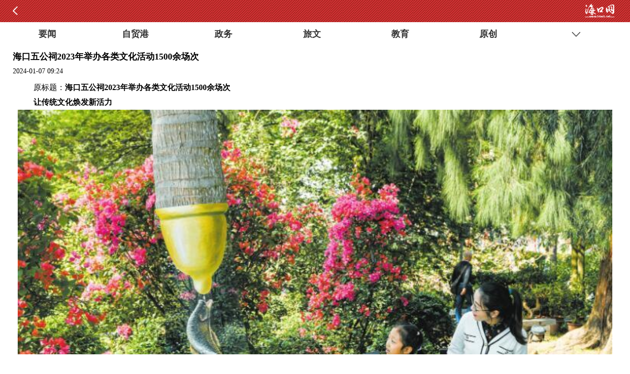

--- FILE ---
content_type: text/html; charset=utf-8
request_url: http://www.hkwb.net/news/content/2024-01/07/content_4264517.htm
body_size: 11404
content:
<!DOCTYPE html PUBLIC "-//W3C//DTD XHTML 1.0 Transitional//EN" "http://www.w3.org/TR/xhtml1/DTD/xhtml1-transitional.dtd">
<html xmlns="http://www.w3.org/1999/xhtml">
<head>
<meta http-equiv="Content-Type" content="text/html; charset=utf-8" />
<title>海口五公祠2023年举办各类文化活动1500余场次_海口网</title>
<meta name="description" id="mydesc"content="悬浮在空中的树、长河瀑布奔腾而下、喝椰子的雷公马……近日，海口五公祠推出的大型实体3D画展，吸引了众多市民游客入园观看，在新春之际为大家带来别样的沉浸式艺术体验。"  />
<meta name="keywords" content="五公祠,文化活动,非遗,海口 " />
<meta name="baidu-site-verification" content="RKzx18mNKR" /><!--百度站长验证-->
<link rel="shortcut icon" href="http://css.hkwb.net/images/favicon.ico" />
<link href="http://www.hkwb.net/extra/15490.files/luochao_style.css" rel="stylesheet" type="text/css"><!--新版全网通用首页、列表页、文章页样式-->
<script src="http://www.hkwb.net/news/extra/15671.files/jquery-1.8.3.min.js"></script><!--全网JQ-->


    <script src="https://p.wts.xinwen.cn/dot-wts/spm.js"></script>
<script>
      if (window.spm) {
        // 初始化配置
        spm.config({
         siteId:"zm5141-001", // 此处填写该网站对应的网站标识（即SPM a段） 例如'zmXXXX-001'
          additionalInfo: {
        <MM:BeginLock type="ENP" orig="%3C!--webbot%20bot=%22AdvTitleList%22%20nodeid=%22%22%20type=%22%22%20spanmode=%220%22%20isshowcode=%221%22%20dayspan=%220%22%20attr=%22%22%20comstring=%22%20%20%20targetID:#enpquot#&lt;Id&gt;IdPh&lt;/Id&gt;#enpquot#,%20//%20此处填写稿件ID%22%20TAG=%22BODY%22%20PREVIEW=%22-%22%20id=%22__enpspecial_d3c37d629d004df88755bb4e69c6896f%22%20filter=%22%22%20startspan%20--%3E%3C!--webbot%20bot=%22AdvTitleList%22%20endspan%20i-checksum=%220%22%20--%3E">-<MM:EndLock>

            organization:"zm5141", // 此处填写机构ID
            // 上报进入事件
            category: 'event',
            action: 'comeIn'
          }
        });
      }
      window.onbeforeunload = function () {
        // 上报离开事件
        spm.push({ category: 'event', action: 'leave' });
      };
     </script>

<script type="text/javascript" src="http://www.hkwb.net/amucsite/stat/jquery.min.js"></script>
<script type="text/javascript" src="http://www.hkwb.net/amucsite/stat/WebClick.js"></script>
<script type="text/javascript" src="http://www.hkwb.net/amucsite/stat/WebShare.js"></script>
</head> 
<body>

 <script type="text/javascript">
 //平台、设备和操作系统
 var system ={
  win : false,
  mac : false,
  xll : false
 };
 //检测平台
 var p = navigator.platform;
 system.win = p.indexOf("Win") == 0;
 system.mac = p.indexOf("Mac") == 0;
 system.x11 = (p == "X11") || (p.indexOf("Linux") == 0);
 //跳转语句，如果是手机访问就自动跳转到wap页面
 if(system.win||system.mac||system.xll){
  
 }else{
 window.location.href="http://m.hkwb.net/content/2024-01/07/content_4264517.htm";
 }
 </script>

<style type="text/css">

.zqdy{display:none;}
.newsContent_Detailed p { margin-bottom:10px;}
.newsContent_Detailed img {
    max-width: 100%;
    height: auto;
}
</style>
<!--微信抓取摘要位置-->
<div class="zqdy">
  悬浮在空中的树、长河瀑布奔腾而下、喝椰子的雷公马……近日，海口五公祠推出的大型实体3D画展，吸引了众多市民游客入园观看，在新春之际为大家带来别样的沉浸式艺术体验。
</div>
<!--微信抓取摘要位置-->

<!--全文主要内容开始-->
<div class="liebiaoneirong">
<a name="place1"></a>
<!--顶部和导航部分-->
<!-- utf-8 -->
<script type="text/javascript" src="http://www.hkwb.net/amucsite/stat/jquery.min.js"></script>
<script type="text/javascript" src="http://www.hkwb.net/amucsite/stat/WebClick.js"></script>
<script type="text/javascript" src="http://www.hkwb.net/amucsite/stat/WebShare.js"></script>
<div class="dingbu">
<table width="1040" border="0" cellspacing="0" cellpadding="0">
  <tr>
    <td width="156" align="center" valign="top"><div class="logo"><a href="http://www.hkwb.net/" target="_blank"><img src="http://www.hkwb.net/extra/15490.files/logo.jpg" width="146" height="70" /></a></div></td>
    <td width="10">&nbsp;</td>
    <td width="540" align="center" valign="top">
    <!--横幅广告一540X75-->
    <div class="guanggao1">
    <div id="slideStyle12" class="slideBox3">
        <div class="hd">
          <ul>          <li></li><li></li><li></li><li></li><li></li>          </ul>
        </div>
        <div class="bd"  style="overflow: hidden;">
          
<ul>           

 <li><a   href="http://www.hkwb.net/zhuanti/node_33592.htm"  target="_blank" ><img src="http://img.hkwb.net/2023-05/16/5b1dbfb5-9a65-4813-9053-580e41e125ae.jpg" border="0" width="540" height="75"> </a></li>


<li style="display: none;"><a   href="http://www.hkwb.net/zhuanti/node_33344.htm"  target="_blank" ><img src="http://img.hkwb.net/2023-09/25/35a3bbdb-cd56-418a-941e-217c20c60e8c.png"    border="0" width="540" height="75"> </a></li><li style="display: none;"><a   href="http://www.hkwb.net/zhuanti/node_33727.html"  target="_blank" ><img src="http://img.hkwb.net/2023-09/26/338678b7-a4f0-4297-a74d-5bfbbea976b4.png"    border="0" width="540" height="75"> </a></li><li style="display: none;"><a   href="http://www.hkwb.net/zhuanti/node_33609.htm "  target="_blank" ><img src="http://img.hkwb.net/2023-05/31/666130ae-854d-4539-843c-abb9f5a8d009.png"    border="0" width="540" height="75"> </a></li><li style="display: none;"><a   href="http://www.hkwb.net/zhuanti/node_33808.html"  target="_blank" ><img src="http://img.hkwb.net/2023-11/30/d44a6f71-f9cb-43a2-94aa-06aa11676e75.png"    border="0" width="540" height="75"> </a></li>


          </ul>

        </div>
        <!-- 下面是前/后按钮代码，如果不需要删除即可 -->
      </div>
    
    </div>
    <!--横幅广告一540X75-->
    </td>
    <td width="10">&nbsp;</td>
    <td width="324" align="center" valign="top"><div id="search_box" style="margin-top:5px;"> 
<form name="form1" action="http://search.hkwb.net/servlet/SearchServlet.do" onSubmit="per_submit();" method="POST" target="_blank"> 
<input name="contentKey" id="contentKey" value="请输入关键字" onfocus="this.value='';"  class="swap_value" style="color:#CCC;"/> 
<input type="hidden" name="sort" value="date"/> 
<input type="image" src="http://www.hkwb.net/extra/15530.files/shousuo.png" width="30" height="28"  alt="Search"  name="imageField2" id="imageField"  onclick="javascript:per_submit()" /> 
</form> 
</div>
<div class="sp5"></div>
  <div class="tianqi"><iframe style=" margin-top:-7px;" allowtransparency="true" frameborder="0" width="180" height="27" scrolling="no" src="http://tianqi.2345.com/plugin/widget/index.htm?s=3&z=2&t=0&v=0&d=3&bd=0&k=&f=&q=1&e=1&a=1&c=59758&w=180&h=27&align=center"></iframe></div>
<!--<div class="blrx">报料热线:66822333</div>-->        
<div style="width: 130px; font-size: 14px; line-height: 20px; height: 20px;
margin-top: 5px; overflow: hidden; font-weight:bold;"><a href="http://www.hkwb.net/zhuanti/node_33035.html" target="_blank" style="color:#cc3333;">追踪海口报料平台</a></div>


</td>

  </tr>
</table>
</div>
<!--LOGO搜索框结束-->
<!--导航-->
<style type="text/css">
ul.dropdown li {
    font-weight: bold;
    float: left;
   /* width: 63px;*/
    position: relative;
    background: #cf4646;
    height: 40px;
    line-height: 22px; 
	padding-left: 13px;
    padding-right: 13px;
}
ul.dropdown li a {
    display: block;
    padding: 9px 2px;
    color: #fff;
    position: relative;
    z-index: 2000;
    text-align: center;
    text-decoration: none;
    font-size: 17px;
    font-weight: bold;
    height: 22px;
}
.tabNAV li{float:left; width:112px; line-height:40px; font-size:18px; font-weight:bold; text-align:center;}
.tabNAV li a{color:#FFF; text-decoration:none;}
.tabNAV li a:hover {color: #fff; border-bottom:3px solid #FFF;}
</style>
<div class="nav">
<ul class="tabNAV">
<li><a href="http://www.hkwb.net/node_33744.htm" target="_blank" >要闻</a></li>
<li><a href="http://www.hkwb.net/node_33745.htm" target="_blank" >自贸港</a></li>
<li><a href="http://www.hkwb.net/node_33746.htm" target="_blank" >政务</a></li>
<li><a href="http://www.hkwb.net/node_33747.htm" target="_blank" >旅文</a></li>
<li><a href="http://www.hkwb.net/node_33748.htm" target="_blank" >教育</a></li>
<li><a href="http://www.hkwb.net/zhuanti/node_33035.html" target="_blank" >记者帮</a></li>
<li><a href="http://www.hkwb.net/news/haikou_zj.html" target="_blank" >原创</a></li>
<li><a href="http://www.hkwb.net/news/huangdenglong.html" target="_blank" >辣评</a></li>
<li><a href="http://www.hkwb.net/nrpd/qiongtai_index.html" target="_blank" >悦读</a></li>
<li><a href="http://www.hkwb.net/zhuanti/node_33802.html" target="_blank" >辟谣</a></li>
<!--<li class="drop"><a href="#">更多</a>
<ul class="sub_menu" style="display: none; padding-top: 40px; top: 0px;">


</ul>
</li>-->
</ul>
</div>
<!--导航-->
<div class="sp5"></div>
<!--顶部和导航部分-->
<div class="list_left">
<div class="newsLocation"><img src="http://css.hkwb.net/news/images/index_07.jpg" width="11" height="11" />&nbsp;您当前的位置 ： 
  
<a href="http://www.hkwb.net/news/focus.html" target="" class="" >聚焦海口</a>><a href="http://www.hkwb.net/news/haikou_ds.html" target="" class="" >都市</a>>

</div>


    <div class="liebiaohongxian"></div>
  <!--稿件内容开始-->
  
<div class="xinnews_content">  <div class="newsContent_title"><h1>海口五公祠2023年举办各类文化活动1500余场次</h1></div>  <div class="newsContent_Source"><a href="http://www.hkwb.net" target="_blank">海口网　http://www.hkwb.net</a>　时间：2024-01-07 09:24</div>  <div class="newsContent_Detailed"><!--enpcontent--><p style="text-indent: 2em;">原标题：<strong>海口五公祠2023年举办各类文化活动1500余场次</strong></p><p style="text-indent: 2em;"><strong>让传统文化焕发新活力</strong></p><p style="text-align: center"><img src="http://img.hkwb.net/2024-01/07/cae6c743-47d5-4768-8d91-0a3a55d78c0a_batchwm.jpg" style="max-width: 100%;" data_ue_src="http://img.hkwb.net/2024-01/07/cae6c743-47d5-4768-8d91-0a3a55d78c0a_batchwm.jpg"/></p><p style="text-align: center; text-indent: 0em;">五公祠大型实体3D画展吸引了不少市民前来观看。</p><p style="text-indent: 2em;">悬浮在空中的树、长河瀑布奔腾而下、喝椰子的雷公马……近日，海口五公祠推出的大型实体3D画展，吸引了众多市民游客入园观看，在新春之际为大家带来别样的沉浸式艺术体验。</p><p style="text-indent: 2em;">作为我市的重要文化阵地，五公祠依托独具特色的园林景观和历史人文载体，打造了古风游园会、西游夜游节、湖畔电影等一系列精彩优质的日游及夜游活动，并引进了打铁花、吴桥杂技、新野猴戏、海南八音等一系列精彩纷呈、广受好评的非物质文化遗产演出项目。</p><p style="text-indent: 2em;">2023年以来，五公祠已成功举办各类文化活动1500多场次，以惠民票价和惠民文化活动吸引广大市民游客，入园人数累计10余万人次，成为市民游客争相打卡的文化胜地。</p><ul pages='3' current='1' class='pages'><li class='page page1 page-active'>1</li><li class='page page2'><a href='http://www.hkwb.net/news/content/2024-01/07/content_4264517_2.htm'>2</a></li><li class='page page3'><a href='http://www.hkwb.net/news/content/2024-01/07/content_4264517_3.htm'>3</a></li><li class='page-next'><a href='http://www.hkwb.net/news/content/2024-01/07/content_4264517_2.htm'>下一页</a></li><li class='page-all'><a href='http://www.hkwb.net/news/content/2024-01/07/content_4264517_0.htm'>全文阅读</a></li></ul><!--/enpcontent--><!--enpproperty <articleid>4264517</articleid><date>2024-01-07 09:24:56:0</date><author>吴雨倩 苏弼坤</author><title>海口五公祠2023年举办各类文化活动1500余场次</title><keyword>五公祠,文化活动,非遗,海口</keyword><subtitle></subtitle><introtitle></introtitle><siteid>2</siteid><nodeid>116</nodeid><nodename>都市</nodename><nodesearchname>都市</nodesearchname><picurl>http://img.hkwb.net/2024-01/07/9cabbdd7-8823-46bc-ad15-720255704ecc.jpg</picurl><url>http://www.hkwb.net/news/content/2024-01/07/content_4264517.htm</url><urlpad>http://m.hkwb.net/content/2024-01/07/content_4264517.htm</urlpad><sourcename>海口日报</sourcename><abstract>悬浮在空中的树、长河瀑布奔腾而下、喝椰子的雷公马……近日，海口五公祠推出的大型实体3D画展，吸引了众多市民游客入园观看，在新春之际为大家带来别样的沉浸式艺术体验。</abstract><channel>1</channel>/enpproperty--></div>
 <div class="sp10"></div>
 <div class="sp20"></div>
<div class="newsContent_bianji">[来源：海口日报] [作者：吴雨倩 苏弼坤] [编辑：陈德文]</div>  


</div>     

  <!--稿件内容结束-->
  <div class="sp20"></div>
  
<!-- saved from url=(0046)http://www.hkwb.net//share/news_yuanchuang.htm -->
<html><head><meta http-equiv="Content-Type" content="text/html; charset=UTF-8"></head><body><div class="space_3"></div>
<div class="space_3"></div>
<div style="border-top:1px solid #CCC; width:97%; margin-left:10px; margin-right:10px; border-bottom:1px solid #CCC; font-size:14px; padding-bottom:10px;">
<div style="height:10px;"></div>
版权声明：
<p>·凡注明来源为“海口网”的所有文字、图片、音视频、美术设计等作品，版权均属海口网所有。未经本网书面授权，不得进行一切形式的下载、转载或建立镜像。</p>
<p>·凡注明为其它来源的信息，均转载自其它媒体，转载目的在于传递更多信息，并不代表本网赞同其观点和对其真实性负责。</p>

</div>
<!--<div style="margin:0px auto; width:586px; overflow:hidden;">
<img src="http://css.hkwb.net/images/app.jpg">
</div>-->


<div class="space_10"></div>
<div class="txw" style="width:550px; margin:0 auto;">
<!--<div class="tp"><img src="http://css.hkwb.net/news/images/tx.jpg" border="0" usemap="#Map">
  <map name="Map" id="Map">
    <area shape="rect" coords="57,29,107,54" href="http://t.qq.com/haikouwang2013">
  </map>
</div>-->
<div class="tp_space"></div>
<div class="tp"><img src="http://css.hkwb.net/news/images/wx.jpg" border="0" >
  
</div>
<div class="tp_space"></div>
<!--<div class="tp"><a href="http://weibo.com/u/5623185245?is_all=1" target="_blank"><img src="./news_yuanchuang_files/fb.jpg"></a></div>-->
<!--<div class="tp_space"></div>-->
<div class="tp"><img src="http://css.hkwb.net/news/images/xl.jpg"  border="0" usemap="#Map2"><map name="Map2" id="Map2">
    <area shape="rect" coords="56,29,112,58" href="http://e.weibo.com/hkw66822333">
  </map></div>
</div>
<div class="space_10"></div>
</body></html>
  <div class="sp10"></div>
  
  <div class="sp15"></div>
<div style="display:none;">
  <div style="float:left;"><img src="http://img.hkwb.net/15490.files/xwpl.png" width="70" height="25" /></div><!-- utf-8 -->
  <div class="sp5"></div>
<div class="liebiaohongxian"></div>
<!--评论开始-->
<!--webbot bot="CommentInterface" id="651995" nodeid="0" datatype="5" --><!--webbot bot="CommentInterface" endspan i-checksum="0" -->

<!--评论结束-->
</div>
  <div class="sp15"></div>
      <div style="display:none;">
    <div style="float:left;"><img src="http://img.hkwb.net/15490.files/rmtj.png" width="70" height="25" /></div><!-- utf-8 -->
  <!--热门推荐-->
  <div class="sp5" ></div>
<div class="liebiaohongxian"></div>

<ul style="width:100%;"><li style="width:21%; margin-left:2%; margin-right:2%; float:left;"><a   href="http://www.hkwb.net/news/content/2026-01/22/content_4350840.htm"  target="_blank" ><img src="http://img.hkwb.net/2026-01/22/t2_(0X12X600X310)3919024f-204f-4acd-aea4-05565364ec4e.jpg"    border="0" width="95%" height="108"> </a><div style="width:95%; overflow:hidden; line-height:25px; height:25px ; font-size:12px; text-align:center;"><a   href="http://www.hkwb.net/news/content/2026-01/22/content_4350840.htm"  target="_blank" > 海口特色产业“智改数转”向“新”而行</a></div></li><li style="width:21%; margin-left:2%; margin-right:2%; float:left;"><a   href="http://www.hkwb.net/news/content/2026-01/22/content_4350844.htm"  target="_blank" ><img src="http://img.hkwb.net/2026-01/22/t2_(0X42X599X340)92961bc6-a54d-473c-8345-ff8d03bc33cf.jpg"    border="0" width="95%" height="108"> </a><div style="width:95%; overflow:hidden; line-height:25px; height:25px ; font-size:12px; text-align:center;"><a   href="http://www.hkwb.net/news/content/2026-01/22/content_4350844.htm"  target="_blank" > 冬暖引“热血” “练兵”在椰城</a></div></li><li style="width:21%; margin-left:2%; margin-right:2%; float:left;"><a   href="http://www.hkwb.net/news/content/2026-01/22/content_4350819.htm"  target="_blank" ><img src="http://img.hkwb.net/2026-01/22/t2_(0X21X600X319)263377f6-486d-4590-bc6c-2d6d29d83b35.jpg"    border="0" width="95%" height="108"> </a><div style="width:95%; overflow:hidden; line-height:25px; height:25px ; font-size:12px; text-align:center;"><a   href="http://www.hkwb.net/news/content/2026-01/22/content_4350819.htm"  target="_blank" > 海口：通关高效联动 货物顺畅出岛</a></div></li><li style="width:21%; margin-left:2%; margin-right:2%; float:left;"><a   href="http://www.hkwb.net/news/content/2026-01/22/content_4350836.htm"  target="_blank" ><img src="http://img.hkwb.net/2026-01/22/t2_(3X8X600X305)fef0f24b-f330-4680-8e52-59c653e3df19.jpg"    border="0" width="95%" height="108"> </a><div style="width:95%; overflow:hidden; line-height:25px; height:25px ; font-size:12px; text-align:center;"><a   href="http://www.hkwb.net/news/content/2026-01/22/content_4350836.htm"  target="_blank" > ​环岛高铁东段首次启用电动龙门吊更换钢轨</a></div></li></ul>

<!--热门推荐-->  </div> 
    
    
<div class="sp10"></div>


</div>

<!--新版公用右部-->
<!-- utf-8 --><div class="list_right">
<div style="display:none;">
<div class="lmt">
    <div style="float:left; font-size:20px; font-weight:bold; color:#3d4450; width:270px;"><a href="http://www.hkwb.net/news/node_22040.htm" target="_blank">数据新闻</a></div>
    <div style="float:left; width:50px;"><a href="http://www.hkwb.net/news/node_22040.htm" target="_blank"><img src="http://www.hkwb.net/extra/15670.files/1tu.gif" width="50" height="20" /></a></div>
    
    </div>
<dl><dd class="pb5"><a   href="http://www.hkwb.net/news/content/2024-01/15/content_4265911.htm"  target="_blank" > 图解海口一周热闻：海口日报海口网入驻“新京号”</a></dd><dd class="pb5"><a   href="http://www.hkwb.net/news/content/2024-01/02/content_4263758.htm"  target="_blank" > 图解海口一周热闻|多彩节目，点亮缤纷假期！</a></dd><dd class="pb5"><a   href="http://www.hkwb.net/news/content/2023-12/26/content_4262501.htm"  target="_blank" > 图解海口一周热闻：海口新年音乐会将于2024年1月1日举办</a></dd><dd class="pb5"><a   href="http://www.hkwb.net/news/content/2023-12/12/content_4259907.htm"  target="_blank" > 图解海口一周热闻：海口招才引智专场诚意揽才受热捧</a></dd><dd class="pb5"><a   href="http://www.hkwb.net/news/content/2023-12/04/content_4258702.htm"  target="_blank" > 图解海口一周热闻：海口获评国家食品安全示范城市</a></dd></dl>
<div class="sp20"></div>
</div>
<div class="lmt">
    <div style="float:left; font-size:20px; font-weight:bold; color:#3d4450; width:270px;"><a href="http://www.hkwb.net/node_204.htm" target="_blank">热点专题</a></div>
    <div style="float:left; width:50px;"><a href="http://www.hkwb.net/node_204.htm" target="_blank"><img src="http://www.hkwb.net/extra/15670.files/1tu.gif" width="50" height="20" /></a></div>
    
    </div>
<ul class="ul_liebiao4"><li><a   href="http://www.hkwb.net/zhuanti/node_34402.html "  target="_blank" ><img src="http://img.hkwb.net/2026-01/14/24f3690f-2abe-4954-88f2-7f2875fde41c.png"    border="0" width="165" height="110"> <div> 封关·奋战首季“开门红”</div></a></li></ul>

<div class="sp10"></div>
<dl><dd class="pb5"><a   href="http://www.hkwb.net/zhuanti/node_34394.html"  target="_blank" > 封关·按下启动键</a></dd><dd class="pb5"><a   href="http://www.hkwb.net/zhuanti/node_34046.html"  target="_blank" > 灾后重建看变化·复工复产</a></dd><dd class="pb5"><a   href="http://www.hkwb.net/zhuanti/node_34051.htm"  target="_blank" > 圆满中秋</a></dd><dd class="pb5"><a   href="http://www.hkwb.net/zhuanti/node_33952.html"  target="_blank" > 勇立潮头踏浪行</a></dd></dl>
<div class="sp20"></div>
<!--问政位置-->
<div class="sp20"></div>
<div class="lmt">
    <div style="float:left; font-size:20px; font-weight:bold; color:#3d4450; width:270px;"><a href="http://www.hkwb.net/node_33757.htm" target="_blank">海口之美</a></div>
    <div style="float:left; width:50px;"><a href="http://www.hkwb.net/photo/index.html" target="_blank"><img src="http://www.hkwb.net/extra/15670.files/1tu.gif" width="50" height="20" /></a></div>
    
  </div>
  
<table width="336" border="0" cellspacing="0" cellpadding="0">  <tr>  <td width="5">&nbsp;</td>   
<td width="158" valign="top">

<a  href="http://www.hkwb.net/news/content/2025-10/31/content_4343268.htm"  target="_blank" ><img src="http://img.hkwb.net/2025-10/31/t2_(1X96X591X389)a77e0765-6037-48ca-a76e-5c5c97c4f1f2.png"    border="0" width="158" height="100" > </a>    <div style="width:158px; text-align:center; font-size:14px; line-height:25px; height:25px; overflow:hidden;"><a   href="http://www.hkwb.net/news/content/2025-10/31/content_4343268.htm"  target="_blank" >这个冬天，如果你来这座岛……</a></div>  

  
</td>    <td width="10">&nbsp;</td>    
<td width="158" valign="top">

<a   href="http://www.hkwb.net/news/content/2025-10/27/content_4342879.htm"  target="_blank" ><img src="http://img.hkwb.net/2025-10/27/t2_(0X208X271X343)531ba83a-2cb1-42f5-917a-f71a7a991701.jpg"    border="0" width="158" height="100" > </a>    <div style="width:158px; text-align:center; font-size:14px; line-height:25px; height:25px; overflow:hidden;"><a   href="http://www.hkwb.net/news/content/2025-10/27/content_4342879.htm"  target="_blank" >海口：三分秋意+七分惬意=周末十分有趣</a></div>  

  
</td>    <td width="5">&nbsp;</td>  </tr></table>

<div class="sp10"></div>
<table width="336" border="0" cellspacing="0" cellpadding="0">  <tr>  <td width="5">&nbsp;</td>   
<td width="158" valign="top">

<a  href="http://www.hkwb.net/news/content/2025-10/20/content_4342232.htm"  target="_blank" ><img src="http://img.hkwb.net/2025-10/20/t2_(0X0X599X337)b3988504-46b8-46a6-97e6-08c18c860102.jpg"    border="0" width="158" height="100" > </a>    <div style="width:158px; text-align:center; font-size:14px; line-height:25px; height:25px; overflow:hidden;"><a   href="http://www.hkwb.net/news/content/2025-10/20/content_4342232.htm"  target="_blank" >椰城潮有范</a></div>  

  
</td>    <td width="10">&nbsp;</td>    
<td width="158" valign="top">

<a   href="http://www.hkwb.net/news/content/2025-10/17/content_4341987.htm"  target="_blank" ><img src="http://img.hkwb.net/2025-10/17/t2_(0X19X600X317)0c77fc41-a2a0-4af7-afb2-5bb7842efc04.jpg"    border="0" width="158" height="100" > </a>    <div style="width:158px; text-align:center; font-size:14px; line-height:25px; height:25px; overflow:hidden;"><a   href="http://www.hkwb.net/news/content/2025-10/17/content_4341987.htm"  target="_blank" >海口渔村以“渔”为核走上乡村振兴之路</a></div>  

  
</td>    <td width="5">&nbsp;</td>  </tr></table>
<div class="sp10"></div>
<table width="336" border="0" cellspacing="0" cellpadding="0">  <tr>  <td width="5">&nbsp;</td>   
<td width="158" valign="top">

<a  href="http://www.hkwb.net/news/content/2025-10/17/content_4341972.htm"  target="_blank" ><img src="http://img.hkwb.net/2025-10/17/t2_(0X39X600X337)1327b220-1d84-4228-94a5-9668b42abd15.jpg"    border="0" width="158" height="100" > </a>    <div style="width:158px; text-align:center; font-size:14px; line-height:25px; height:25px; overflow:hidden;"><a   href="http://www.hkwb.net/news/content/2025-10/17/content_4341972.htm"  target="_blank" >风光旖旎西海岸</a></div>  

  
</td>    <td width="10">&nbsp;</td>    
<td width="158" valign="top">

<a   href="http://www.hkwb.net/news/content/2025-10/16/content_4341889.htm"  target="_blank" ><img src="http://img.hkwb.net/2025-10/16/t2_(1X25X600X323)12923ebd-c0ad-4f18-bc6f-8984d3854e67.jpg"    border="0" width="158" height="100" > </a>    <div style="width:158px; text-align:center; font-size:14px; line-height:25px; height:25px; overflow:hidden;"><a   href="http://www.hkwb.net/news/content/2025-10/16/content_4341889.htm"  target="_blank" >骑楼纸鸢舞 椰城古韵悠</a></div>  

  
</td>    <td width="5">&nbsp;</td>  </tr></table>



<div style="display:none;">
<div class="sp10"></div>
<div class="lmtt">
    <div style="float:left; font-size:20px; font-weight:bold; color:#3d4450; width:270px;">排行</div>
</div>
<table width="336" border="0" cellspacing="0" cellpadding="0">
  <tr>
    <td valign="top" width="28"><img src="http://www.hkwb.net/extra/15670.files/331.jpg" width="28" height="343" /></td>
    <td width="10" valign="top">&nbsp;</td>
    <td width="298" valign="top"><dd style="width:298px;">    <dl class="liebiaoph"><a   href="http://www.hkwb.net/news/content/2023-10/15/content_4250109.htm"  target="_blank" > 旅客注意！海口美兰机场T2值机柜台17日起调整</a></dl>    <dl class="liebiaoph"><a   href="http://www.hkwb.net/news/content/2023-10/09/content_4248871.htm"  target="_blank" > 寻旧日时光 海口部分年轻人热衷“淘”老物件</a></dl>    <dl class="liebiaoph"><a   href="http://www.hkwb.net/news/content/2023-10/08/content_4248621.htm"  target="_blank" > 海口：云洞衬晚霞 美景入眼中</a></dl>    <dl class="liebiaoph"><a   href="http://www.hkwb.net/news/content/2023-10/07/content_4248419.htm"  target="_blank" > 嗨游活力海口 乐享多彩假日</a></dl>    <dl class="liebiaoph"><a   href="http://www.hkwb.net/news/content/2023-10/06/content_4248270.htm"  target="_blank" > 海口：城市升腾烟火气 夜间消费活力足</a></dl>    <dl class="liebiaoph"><a   href="http://www.hkwb.net/news/content/2023-10/05/content_4248154.htm"  target="_blank" > 海口：长假不停歇 工地建设忙</a></dl>    <dl class="liebiaoph"><a   href="http://www.hkwb.net/news/content/2023-10/04/content_4248015.htm"  target="_blank" > 市民游客在海口度过美好假期</a></dl>    <dl class="liebiaoph"><a   href="http://www.hkwb.net/news/content/2023-10/03/content_4247843.htm"  target="_blank" > 2023“海口杯”帆船赛（精英赛）活力开赛</a></dl>    <dl class="liebiaoph"><a   href="http://www.hkwb.net/news/content/2023-10/02/content_4247685.htm"  target="_blank" > 海口天空之山驿站：晚照醉人</a></dl>    <dl class="liebiaoph"><a   href="http://www.hkwb.net/news/content/2023-09/30/content_4247424.htm"  target="_blank" > 千年福地寻玉兔 共庆海口最中秋</a></dl>           </dd></td>
  </tr>
</table>
</div>


    
    
    
  </div>
<!--新版公用右部-->


<div class="clearfloat"></div>
</div>
<script src="http://www.hkwb.net/news/extra/15490.files/index.js"></script><!--导航js--> 



<!--全文主要内容结束-->

<!--全网公共底部开始-->
<div style="width:1080px; margin:0 auto;"><!-- utf-8 -->
<div style=" height:20px; width:1070px; padding-top:6px; padding-bottom:5px; padding-left:10px; background-color:#f1eded; margin-top:10px; margin-bottom:10px;">
<table width="1080" border="0" cellspacing="0" cellpadding="0">
  <tr>
  <td width="20">&nbsp;</td>
    <td width="80" valign="top" align="center"><div class="nr01"><a href="http://www.hkwb.net/friendlink.htm" target="_blank">城市网盟</a></div></td>
    <td width="30" valign="top" align="center"><div class="nr02">|</div></td>
    <td width="80" valign="top" align="center"><div class="nr01"><a href="http://www.hkwb.net/friendlink.htm" target="_blank">海南媒体</a></div></td>
    <td width="30" valign="top" align="center"><div class="nr02">|</div></td>
    <td width="80" valign="top" align="center"><div class="nr01"><a href="http://www.hkwb.net/friendlink.htm" target="_blank">友情链接</a></div></td>
    <td width="380" valign="top" align="right"><a href="http://www.hkwb.net/friendlink.htm" target="_blank"><img src="http://www.hkwb.net/extra/15531.files/gengduo2.jpg" width="52" height="17" /></a></td>
    <td width="20">&nbsp;</td>
  </tr>
</table>


</div>
<div class="cont2016">
<div class="contleft"></div>
    <div class="contright">
      <a   href="http://hnhk.wenming.cn/"  target="_blank" > 海口文明网</a><a   href="https://hksw.haikou.gov.cn/"  target="_blank" > 海口市商务局</a><a   href="https://yjglj.haikou.gov.cn/"  target="_blank" > 海口市应急管理局</a>
    </div>

</div>


<div class="clearfloat"></div>


</div>
<!--友情链接结束-->
<div style="width:1080px; margin:0 auto;">
<div class="nrw1"></div>
<div class="nrw2" style="display:none;">
<table width="900" border="0" cellspacing="0" cellpadding="0">
  <tr>
    <td width="80" valign="top" align="center"><div class="nr01"><a href="http://www.hkwb.net/news/content/2010-07/23/content_16881.htm?node=614" target="_blank">关于我们</a></div></td>
<!-- <td width="10" valign="top" align="center"><div class="nr02">|</div></td>-->
    <!--<td width="80" valign="top" align="center"><div class="nr01"><a href="http://www.hkwb.net/content/2021-07/14/content_3983385.htm" target="_blank">广告价位</a></div></td>-->
    <td width="10" valign="top" align="center"><div class="nr02">|</div></td>
    <td width="80" valign="top" align="center"><div class="nr01"><a href="http://www.hkwb.net/content/2018-10/30/content_3610791.htm" target="_blank">投稿信箱</a></div></td>
    <td width="10" valign="top" align="center"><div class="nr02">|</div></td>
    <td width="80" valign="top" align="center"><div class="nr01"><a href="http://www.hkwb.net/content/2018-10/30/content_3610771.htm" target="_blank">本网信箱</a></div></td>
    <td width="10" valign="top" align="center"><div class="nr02">|</div></td>
    <td width="80" valign="top" align="center"><div class="nr01"><a href="http://www.hkwb.net/content/2016-07/11/content_2988811.htm" target="_blank">版权声明</a></div></td>
    <td width="10" valign="top" align="center"><div class="nr02">|</div></td>
    <td width="100" valign="top" align="center"><div class="nr01"><a href="http://www.hkwb.net/news/content/2015-01/06/content_2459695.htm" target="_blank">常年法律顾问</a></div></td>
    
    <td width="10" valign="top" align="center"><div class="nr02">|</div></td>
    <td width="80" valign="top" align="center"><div class="nr01"><a href="http://hkw.hkwb.net/shixi/practice.html" target="_blank">申请实习</a></div></td>
   <!-- <td width="10" valign="top" align="center"><div class="nr02">|</div></td>-->
    <!--<td width="80" valign="top" align="center"><div class="nr01"><a href="http://www.hkwb.net/content/2018-04/04/content_3498908.htm" target="_blank">诚聘英才</a></div></td>-->
    
    
  </tr>
</table>
</div>

</div>
<div style=" background:#f6f6f6; padding-bottom:15px; padding-top:15px; height:250px; min-width:1080px;">
<div style=" margin:0 auto; padding:0;width:960px;text-align:center;clear:both">
	<div style="overflow:hidden; width:560xp; line-height:25px; font-size:14px; color:#3d4450;">
   &nbsp;&nbsp;&nbsp;&nbsp; www.hkwb.net All Rights Reserved  &nbsp;&nbsp;&nbsp;&nbsp;&nbsp;<br />
		海口网版权所有 未经书面许可不得复制或转载<br />
<!--        <a href="http://www.hkwb.net/news/content/2010-07/23/content_16470.htm"  target="_blank">互联网新闻信息服务许可证</a>-->
		<a   style="color:#3d4450;" target="_blank">互联网新闻信息服务许可证:46120210010</a>
<!--<a href="http://css.hkwb.net/qyfryyzz.jpg" style="color:#3d4450;">企业法人营业执照</a>-->
		
<!--<a href="http://css.hkwb.net/xukezheng.jpg" style="color:#3d4450;">增值服务许可证</a>-->
<br />
		
违法和不良信息举报电话: 0898—66822333　　举报邮箱：jb66822333@163.com<br />

</div>
<div style="width:452px; margin:0 auto;">
<p style="float:left;height:20px;line-height:20px;margin: 0px 0px 0px 0px; color:#3d4450; font-size:14px;">网络内容从业人员违法违规行为举报邮箱：jb66822333@126.com</p>
</div>
<div style="width:452px; margin:0 auto;">

<table width="455" border="0" cellspacing="0" cellpadding="0">
  <tr>
    <td width="228" valign="top"><a target="_blank" href="http://www.beian.gov.cn/portal/registerSystemInfo?recordcode=46010602000160" style="display:inline-block;text-decoration:none;height:20px;line-height:20px;"><img src="http://www.hkwb.net/extra/15531.files/gajba.png" width="20" height="20" align="left" />
 		<p style="float:left;height:20px;line-height:20px;margin: 0px 0px 0px 0px; color:#3d4450; font-size:14px;">琼公网安备 46010602000160号</p></a>
                </td>
    <td width="7">&nbsp;</td>
    <td width="165" valign="top"><span style="float:left;height:20px;line-height:20px; margin:0; color:#3d4450; font-size:14px;"><a href="https://beian.miit.gov.cn/"  target="_blank">琼ICP备2023008284号-1</a></span></td>
  </tr>
</table></div>
		 


   </div>
   
   <div style="width:634px; margin:0 auto; padding:0;"><div style="float:left; height:89px; width:100px; overflow:hidden; margin-right:10px; text-align:center">
   <a href="http://bszs.conac.cn/sitename?method=show&id=0B59444956007903E053012819ACBFDF" target="_blank"><img src="http://www.hkwb.net/extra/15531.files/blue.png" width="80" height="80" /></a>

</div><div style="float:left; width:224px; overflow:hidden; margin-top:17px;">
<a href="http://www.12377.cn" target="_blank"><img src="http://www.hkwb.net/extra/15531.files/jubao.jpg"  alt="中国互联网举报中心" title="中国互联网举报中心"></a>
</div><div style="float:left; width:266px; overflow:hidden; margin-top:17px; margin-left:15px;">
<a href="http://www.hkwb.net/content/2018-01/02/content_3437276.htm" target="_blank"><img src="http://www.hkwb.net/extra/15531.files/hkwgl01.jpg" width="240" height="60" /></a>
</div></div>

<div style="display:none;">
<!--自动跳转回海口网-->
<!--<script>
String.prototype.endsWith = function(str){
return (this.match(str+"$")==str)
}
if(!document.domain.endsWith("h"+"kwb.n"+"et")){
window.location.href="ht"+"tp:/"+"/ww"+"w.h"+"kw"+"b.ne"+"t";
}
</script>-->
<!--自动跳转回海口网-->

<!--翔宇点击量统计-->

<!--翔宇-->

<!--百度统计-->
<script>
var _hmt = _hmt || [];
(function() {
  var hm = document.createElement("script");
  hm.src = "//hm.baidu.com/hm.js?990bf289e1aa0cb1ac1f0f7679b7205b";
  var s = document.getElementsByTagName("script")[0]; 
  s.parentNode.insertBefore(hm, s);
})();
</script>
<!--百度统计-->

<!--联盟统计-->
<script type="text/javascript">
var _bdhmProtocol = (("https:" == document.location.protocol) ? " https://" : " http://");
document.write(unescape("%3Cscript src='" + _bdhmProtocol + "hm.baidu.com/h.js%3Fafb4fcde7143ffda9029975b30df7990' type='text/javascript'%3E%3C/script%3E"));
</script>
<!--联盟统计-->


</div>

</div>

</div>
<script type="text/javascript">
$('.content img').removeAttr("style","");
$('.content img').removeAttr("width","");
$('.content img').removeAttr("height","");
</script>
<!--全网公共底部结束-->



<!-- 流量分析代码结束 -->
   <!--微信自定义分享链接-->





<!--<script src="https://res.wx.qq.com/open/js/jweixin-1.2.0.js"></script>
<script src="http://www.hkwb.net/templateRes/201608/01/15671/15671/wx.js"></script>-->



<!--微信自定义分链接1-->
<script src="http://res.wx.qq.com/open/js/jweixin-1.0.0.js"></script>
<script src="http://min.hkwb.net/s/weix.js"></script>  
<!--微信自定义分享链接-->
</body>

<!--tongj-->

<input  type="hidden" id="DocIDforCount" name="DocIDforCount" value="4264517">

<!--tongj-->
</html>


--- FILE ---
content_type: text/html; charset=utf-8
request_url: http://m.hkwb.net/content/2024-01/07/content_4264517.htm
body_size: 3572
content:
<!DOCTYPE html>
<html xmlns="http://www.w3.org/1999/xhtml"><head>
<meta http-equiv="Content-Type" content="text/html; charset=utf-8" />
<meta http-equiv="Cache-Control" content="no-cache" />
<meta name="viewport" content="width=device-width, initial-scale=1.0, minimum-scale=1.0, maximum-scale=1.0, user-scalable=no">	
<link href="http://www.hkwb.net/templateRes/201607/28/15651/15651/wap.css" rel="stylesheet" type="text/css" />
<link rel="shortcut icon" href="http://css.hkwb.net/images/favicon.ico" />
<title>
海口五公祠2023年举办各类文化活动1500余场次
_都市_都市_海口网</title>
<meta name="keywords" content="海口,海口市,海口网,海口新闻,海口市政府,海南新闻,海南新闻网,海口晚报,海南,海南岛,椰岛,海口台风,海南台风,海口天气,南海,琼" /> 
<meta name="description" content="海口网提供海口最权威,最快捷,最全面的海口新闻,是海口市唯一重点新闻网站,汇集海口新闻,生活资讯,汽车,体育,娱乐,视频,人文,健康,教育,旅游,美食等为一体的海口权威新闻门户网站，看新闻就上海口网。"  />
<script type="text/javascript" src="http://www.hkwb.net/templateRes/201607/28/15651/15651/jquery-1.9.1.min.js"></script>
<script type="http://res.wx.qq.com/open/js/jweixin-1.2.0.js"></script>
<script type="text/javascript" src="http://www.hkwb.net/amucsite/stat/jquery.min.js"></script>
<script type="text/javascript" src="http://www.hkwb.net/amucsite/stat/WebClick.js"></script>
<script type="text/javascript" src="http://www.hkwb.net/amucsite/stat/WebShare.js"></script>
</head>
<body>
<style type="text/css">
<!--全网黑白样式-->
</style>
<style type="text/css">
<!--新版翔宇列表页页码样式-->

.pages{ font-size: 13px; padding:0; text-align: center;margin: 20px  auto; width:660px; margin-top:40px; margin-bottom:10px;}
.pages li{float: left;margin-right: 6px;}
.page-previous a{background-color:#fff;border:1px solid #e4e4e4;border-radius:5px; padding:5px;}
.page-next a{background-color: #fff;border: 1px solid #e4e4e4;border-radius: 2px; padding: 4px 4px;}
.page a{background-color: #f5f5f5;border: 1px solid #d7d7d7;border-radius: 2px;color: #333;cursor: pointer;padding: 2px 2px;text-decoration: none;}
.page a:hover,.page-active a{background-color: #cc2a1d;border: 1px solid #cc2a1d; color: #FFFFFF;}

.content_l3{ border-bottom: 1px solid #E3E3E3; border-left: 1px solid #E3E3E3;  border-right: 1px solid #E3E3E3;float: left; width:875px; height:1500px;}
#news_list{ margin: 10px; _margin: 5px; padding: 0px; }
.list_2_l22 {padding-bottom: 0px; padding-left: 0px; width: 92%; padding-right: 0px; margin-left: auto; font-size: 14px; margin-right: auto; padding-top:30px}
</style>
<img  id="wx_pic" src="http://img.hkwb.net/14810.files/pic300.jpg"  style="position:absolute; display:block; top:-9999px;"/>


<div class="top">
    <div class="left"><!--<a href="javascript:history.back();" style="color:#FFF; font-weight:bold; font-size:16px;">《</a>--><a href="javascript:history.back();" style="color:#FFF;"><img src="http://www.hkwb.net/templateRes/201607/28/15651/15651/rows.png" width="12" height="19"></a></div>
    <div class="cname">
    
  </div>
    <div class="logo"><a href="http://m.hkwb.net"><img src="http://www.hkwb.net/templateRes/201607/28/15651/15651/logo.png" height="45"></a></div>
</div>
<div class="height"></div>

<div class="ifgNav">
	<div class="ifgNavLis" id="ifgNavLis">
        <a href="http://m.hkwb.net/node_33744.htm">要闻</a>
        <a href="http://m.hkwb.net/node_33745.htm">自贸港</a>

        <a href="http://m.hkwb.net/node_33746.htm">政务</a> 
        <a href="http://m.hkwb.net/node_33747.htm">旅文</a> 
        <a href="http://m.hkwb.net/node_33748.htm">教育</a> 
       <a href="http://m.hkwb.net/node_115.htm " target="_blank" >原创</a>
     </div>  
	<div class="ifgNavMore_down" id="ifgNavMore"></div>
</div>
<script type="text/javascript" src="http://www.hkwb.net/templateRes/201607/28/15651/15651/slibe.js"></script>
<div class="clear"></div>
<div class="height"></div>

<div class="lists">
  
<div class="dtitle"><h1>海口五公祠2023年举办各类文化活动1500余场次</h1></div><div class="destim"><span>2024-01-07 09:24</span><span></span></div><div class="content"><!--enpcontent--><p style="text-indent: 2em;">原标题：<strong>海口五公祠2023年举办各类文化活动1500余场次</strong></p><p style="text-indent: 2em;"><strong>让传统文化焕发新活力</strong></p><p style="text-align: center"><img src="http://m.hkwb.net/images/2024-01/07/cae6c743-47d5-4768-8d91-0a3a55d78c0a_batchwm.jpg.2" style="max-width: 100%;" data_ue_src="http://m.hkwb.net/images/2024-01/07/cae6c743-47d5-4768-8d91-0a3a55d78c0a_batchwm.jpg.2"/></p><p style="text-align: center; text-indent: 0em;">五公祠大型实体3D画展吸引了不少市民前来观看。</p><p style="text-indent: 2em;">悬浮在空中的树、长河瀑布奔腾而下、喝椰子的雷公马……近日，海口五公祠推出的大型实体3D画展，吸引了众多市民游客入园观看，在新春之际为大家带来别样的沉浸式艺术体验。</p><p style="text-indent: 2em;">作为我市的重要文化阵地，五公祠依托独具特色的园林景观和历史人文载体，打造了古风游园会、西游夜游节、湖畔电影等一系列精彩优质的日游及夜游活动，并引进了打铁花、吴桥杂技、新野猴戏、海南八音等一系列精彩纷呈、广受好评的非物质文化遗产演出项目。</p><p style="text-indent: 2em;">2023年以来，五公祠已成功举办各类文化活动1500多场次，以惠民票价和惠民文化活动吸引广大市民游客，入园人数累计10余万人次，成为市民游客争相打卡的文化胜地。</p><ul pages='3' current='1' class='pages'><li class='page page1 page-active'>1</li><li class='page page2'><a href='http://m.hkwb.net/content/2024-01/07/content_4264517_2.htm'>2</a></li><li class='page page3'><a href='http://m.hkwb.net/content/2024-01/07/content_4264517_3.htm'>3</a></li><li class='page-next'><a href='http://m.hkwb.net/content/2024-01/07/content_4264517_2.htm'>下一页</a></li><li class='page-all'><a href='http://m.hkwb.net/content/2024-01/07/content_4264517_0.htm'>全文阅读</a></li></ul><!--/enpcontent--><!--enpproperty <articleid>4264517</articleid><date>2024-01-07 09:24:56:0</date><author>吴雨倩 苏弼坤</author><title>海口五公祠2023年举办各类文化活动1500余场次</title><keyword>五公祠,文化活动,非遗,海口</keyword><subtitle></subtitle><introtitle></introtitle><siteid>2</siteid><nodeid>116</nodeid><nodename>都市</nodename><nodesearchname>都市</nodesearchname><picurl>http://m.hkwb.net/images/2024-01/07/9cabbdd7-8823-46bc-ad15-720255704ecc.jpg</picurl><url>http://www.hkwb.net/news/content/2024-01/07/content_4264517.htm</url><urlpad>http://m.hkwb.net/content/2024-01/07/content_4264517.htm</urlpad><sourcename>海口日报</sourcename><abstract>悬浮在空中的树、长河瀑布奔腾而下、喝椰子的雷公马……近日，海口五公祠推出的大型实体3D画展，吸引了众多市民游客入园观看，在新春之际为大家带来别样的沉浸式艺术体验。</abstract><channel>2</channel>/enpproperty--></div><div class="wx_abstract" style="display:none;">悬浮在空中的树、长河瀑布奔腾而下、喝椰子的雷公马……近日，海口五公祠推出的大型实体3D画展，吸引了众多市民游客入园观看，在新春之际为大家带来别样的沉浸式艺术体验。</div>
<div style=" height:10px; clear:both;"></div>


<div style="height:10px; clear:both;"></div>
  <div style=" text-align:right; margin-top:15px; clear:both;">
    
[来源： 海口日报]　[作者：吴雨倩 苏弼坤]　[编辑：陈德文]


  </div>
</div>


<div class="clear"></div>
<div class="height"></div>
<div class="height"></div>

<div class="foot">
	<div style="font-size:18px; line-height:25px; font-weight:bold;"><a href="http://www.hkwb.net">电脑版</a></div>

    <p>www.hkwb.net AllRights Reserved</p>
    <p>海口网版权所有 未经书面许可不得复制或转载</p>
</div>

<!--微信分享图功能-->

<!--微信自定义分享链接-->
<script src="http://www.hkwb.net/news/extra/378.files/jquery-1.11.1.min.js"></script>
<script src="https://res.wx.qq.com/open/js/jweixin-1.2.0.js"></script>
<script src="http://www.hkwb.net/news/extra/18510.files/wx.js"></script>
<!--微信自定义分享链接-->
<script type="text/javascript">
$('.content img').removeAttr("style","");
$('.content img').removeAttr("width","");
$('.content img').removeAttr("height","");
</script>
</body>
<!--翔宇点击量统计-->

<input  type="hidden" id="DocIDforCount" name="DocIDforCount" value="4264517">

<!--翔宇-->

</html>